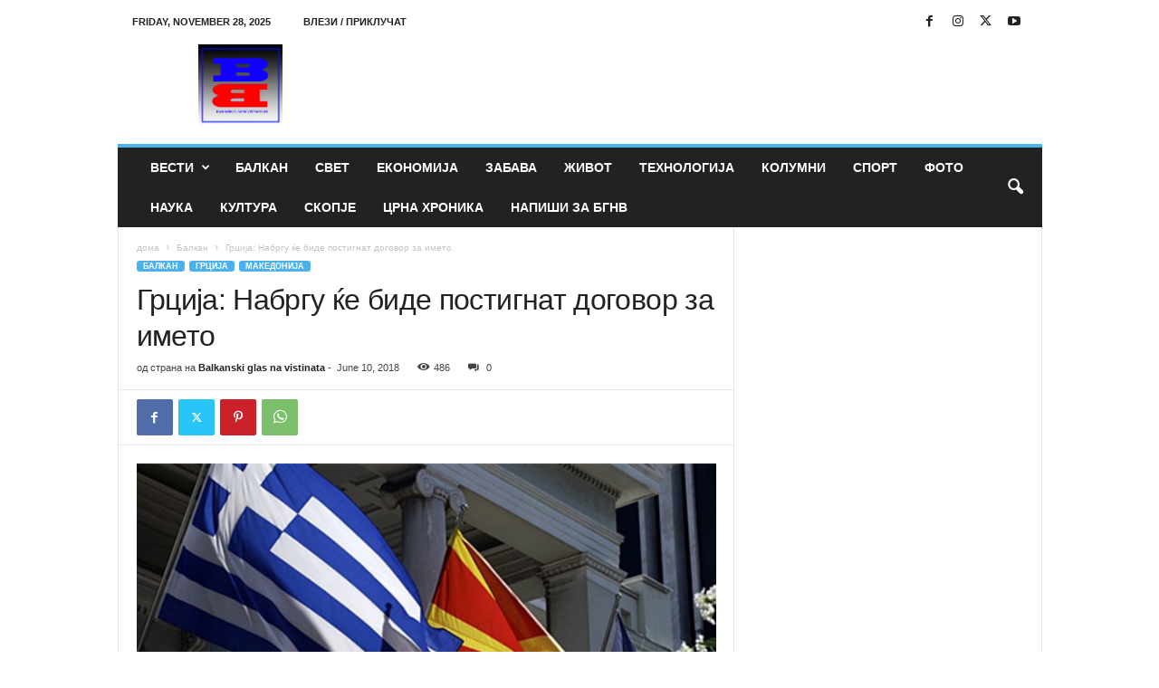

--- FILE ---
content_type: text/html; charset=UTF-8
request_url: https://balkanskiglasnavistinata.mk/2018/06/10/%D0%B3%D1%80%D1%86%D0%B8%D1%98%D0%B0-%D0%BD%D0%B0%D0%B1%D1%80%D0%B3%D1%83-%D1%9C%D0%B5-%D0%B1%D0%B8%D0%B4%D0%B5-%D0%BF%D0%BE%D1%81%D1%82%D0%B8%D0%B3%D0%BD%D0%B0%D1%82-%D0%B4%D0%BE%D0%B3%D0%BE%D0%B2/
body_size: 14478
content:
<!doctype html >
<!--[if IE 8]>    <html class="ie8" lang="en-US" prefix="og: http://ogp.me/ns# fb: http://ogp.me/ns/fb#"> <![endif]-->
<!--[if IE 9]>    <html class="ie9" lang="en-US" prefix="og: http://ogp.me/ns# fb: http://ogp.me/ns/fb#"> <![endif]-->
<!--[if gt IE 8]><!--> <html lang="en-US" prefix="og: http://ogp.me/ns# fb: http://ogp.me/ns/fb#"> <!--<![endif]-->
<head>
    <title>Грција: Набргу ќе биде постигнат договор за името | Balkanski glas na vistinata</title>
    <meta charset="UTF-8" />
    <meta name="viewport" content="width=device-width, initial-scale=1.0">
    <link rel="pingback" href="https://balkanskiglasnavistinata.mk/xmlrpc.php" />
    <meta name='robots' content='max-image-preview:large' />
<link rel="icon" type="image/png" href="https://balkanskiglasnavistinata.mk/wp-content/uploads/2018/04/favicon-16x16.png"><link rel='dns-prefetch' href='//s.w.org' />
<link rel="alternate" type="application/rss+xml" title="Balkanski glas na vistinata &raquo; Feed" href="https://balkanskiglasnavistinata.mk/feed/" />
<link rel="alternate" type="application/rss+xml" title="Balkanski glas na vistinata &raquo; Comments Feed" href="https://balkanskiglasnavistinata.mk/comments/feed/" />
<link rel="alternate" type="application/rss+xml" title="Balkanski glas na vistinata &raquo; Грција: Набргу ќе биде постигнат договор за името Comments Feed" href="https://balkanskiglasnavistinata.mk/2018/06/10/%d0%b3%d1%80%d1%86%d0%b8%d1%98%d0%b0-%d0%bd%d0%b0%d0%b1%d1%80%d0%b3%d1%83-%d1%9c%d0%b5-%d0%b1%d0%b8%d0%b4%d0%b5-%d0%bf%d0%be%d1%81%d1%82%d0%b8%d0%b3%d0%bd%d0%b0%d1%82-%d0%b4%d0%be%d0%b3%d0%be%d0%b2/feed/" />
		<script type="text/javascript">
			window._wpemojiSettings = {"baseUrl":"https:\/\/s.w.org\/images\/core\/emoji\/13.1.0\/72x72\/","ext":".png","svgUrl":"https:\/\/s.w.org\/images\/core\/emoji\/13.1.0\/svg\/","svgExt":".svg","source":{"concatemoji":"https:\/\/balkanskiglasnavistinata.mk\/wp-includes\/js\/wp-emoji-release.min.js?ver=5.8.12"}};
			!function(e,a,t){var n,r,o,i=a.createElement("canvas"),p=i.getContext&&i.getContext("2d");function s(e,t){var a=String.fromCharCode;p.clearRect(0,0,i.width,i.height),p.fillText(a.apply(this,e),0,0);e=i.toDataURL();return p.clearRect(0,0,i.width,i.height),p.fillText(a.apply(this,t),0,0),e===i.toDataURL()}function c(e){var t=a.createElement("script");t.src=e,t.defer=t.type="text/javascript",a.getElementsByTagName("head")[0].appendChild(t)}for(o=Array("flag","emoji"),t.supports={everything:!0,everythingExceptFlag:!0},r=0;r<o.length;r++)t.supports[o[r]]=function(e){if(!p||!p.fillText)return!1;switch(p.textBaseline="top",p.font="600 32px Arial",e){case"flag":return s([127987,65039,8205,9895,65039],[127987,65039,8203,9895,65039])?!1:!s([55356,56826,55356,56819],[55356,56826,8203,55356,56819])&&!s([55356,57332,56128,56423,56128,56418,56128,56421,56128,56430,56128,56423,56128,56447],[55356,57332,8203,56128,56423,8203,56128,56418,8203,56128,56421,8203,56128,56430,8203,56128,56423,8203,56128,56447]);case"emoji":return!s([10084,65039,8205,55357,56613],[10084,65039,8203,55357,56613])}return!1}(o[r]),t.supports.everything=t.supports.everything&&t.supports[o[r]],"flag"!==o[r]&&(t.supports.everythingExceptFlag=t.supports.everythingExceptFlag&&t.supports[o[r]]);t.supports.everythingExceptFlag=t.supports.everythingExceptFlag&&!t.supports.flag,t.DOMReady=!1,t.readyCallback=function(){t.DOMReady=!0},t.supports.everything||(n=function(){t.readyCallback()},a.addEventListener?(a.addEventListener("DOMContentLoaded",n,!1),e.addEventListener("load",n,!1)):(e.attachEvent("onload",n),a.attachEvent("onreadystatechange",function(){"complete"===a.readyState&&t.readyCallback()})),(n=t.source||{}).concatemoji?c(n.concatemoji):n.wpemoji&&n.twemoji&&(c(n.twemoji),c(n.wpemoji)))}(window,document,window._wpemojiSettings);
		</script>
		<style type="text/css">
img.wp-smiley,
img.emoji {
	display: inline !important;
	border: none !important;
	box-shadow: none !important;
	height: 1em !important;
	width: 1em !important;
	margin: 0 .07em !important;
	vertical-align: -0.1em !important;
	background: none !important;
	padding: 0 !important;
}
</style>
	<link rel='stylesheet' id='wp-block-library-css'  href='https://balkanskiglasnavistinata.mk/wp-includes/css/dist/block-library/style.min.css?ver=5.8.12' type='text/css' media='all' />
<link rel='stylesheet' id='td-theme-css'  href='https://balkanskiglasnavistinata.mk/wp-content/themes/Newsmag/style.css?ver=5.4.3.3' type='text/css' media='all' />
<style id='td-theme-inline-css' type='text/css'>
    
        /* custom css - generated by TagDiv Composer */
        @media (max-width: 767px) {
            .td-header-desktop-wrap {
                display: none;
            }
        }
        @media (min-width: 767px) {
            .td-header-mobile-wrap {
                display: none;
            }
        }
    
	
</style>
<link rel='stylesheet' id='td-legacy-framework-front-style-css'  href='https://balkanskiglasnavistinata.mk/wp-content/plugins/td-composer/legacy/Newsmag/assets/css/td_legacy_main.css?ver=e5fcc38395b0030bac3ad179898970d6xzx' type='text/css' media='all' />
<script type='text/javascript' src='https://balkanskiglasnavistinata.mk/wp-includes/js/jquery/jquery.min.js?ver=3.6.0' id='jquery-core-js'></script>
<script type='text/javascript' src='https://balkanskiglasnavistinata.mk/wp-includes/js/jquery/jquery-migrate.min.js?ver=3.3.2' id='jquery-migrate-js'></script>
<link rel="https://api.w.org/" href="https://balkanskiglasnavistinata.mk/wp-json/" /><link rel="alternate" type="application/json" href="https://balkanskiglasnavistinata.mk/wp-json/wp/v2/posts/2298" /><link rel="EditURI" type="application/rsd+xml" title="RSD" href="https://balkanskiglasnavistinata.mk/xmlrpc.php?rsd" />
<link rel="wlwmanifest" type="application/wlwmanifest+xml" href="https://balkanskiglasnavistinata.mk/wp-includes/wlwmanifest.xml" /> 
<meta name="generator" content="WordPress 5.8.12" />
<link rel="canonical" href="https://balkanskiglasnavistinata.mk/2018/06/10/%d0%b3%d1%80%d1%86%d0%b8%d1%98%d0%b0-%d0%bd%d0%b0%d0%b1%d1%80%d0%b3%d1%83-%d1%9c%d0%b5-%d0%b1%d0%b8%d0%b4%d0%b5-%d0%bf%d0%be%d1%81%d1%82%d0%b8%d0%b3%d0%bd%d0%b0%d1%82-%d0%b4%d0%be%d0%b3%d0%be%d0%b2/" />
<link rel='shortlink' href='https://balkanskiglasnavistinata.mk/?p=2298' />
<link rel="alternate" type="application/json+oembed" href="https://balkanskiglasnavistinata.mk/wp-json/oembed/1.0/embed?url=https%3A%2F%2Fbalkanskiglasnavistinata.mk%2F2018%2F06%2F10%2F%25d0%25b3%25d1%2580%25d1%2586%25d0%25b8%25d1%2598%25d0%25b0-%25d0%25bd%25d0%25b0%25d0%25b1%25d1%2580%25d0%25b3%25d1%2583-%25d1%259c%25d0%25b5-%25d0%25b1%25d0%25b8%25d0%25b4%25d0%25b5-%25d0%25bf%25d0%25be%25d1%2581%25d1%2582%25d0%25b8%25d0%25b3%25d0%25bd%25d0%25b0%25d1%2582-%25d0%25b4%25d0%25be%25d0%25b3%25d0%25be%25d0%25b2%2F" />
<link rel="alternate" type="text/xml+oembed" href="https://balkanskiglasnavistinata.mk/wp-json/oembed/1.0/embed?url=https%3A%2F%2Fbalkanskiglasnavistinata.mk%2F2018%2F06%2F10%2F%25d0%25b3%25d1%2580%25d1%2586%25d0%25b8%25d1%2598%25d0%25b0-%25d0%25bd%25d0%25b0%25d0%25b1%25d1%2580%25d0%25b3%25d1%2583-%25d1%259c%25d0%25b5-%25d0%25b1%25d0%25b8%25d0%25b4%25d0%25b5-%25d0%25bf%25d0%25be%25d1%2581%25d1%2582%25d0%25b8%25d0%25b3%25d0%25bd%25d0%25b0%25d1%2582-%25d0%25b4%25d0%25be%25d0%25b3%25d0%25be%25d0%25b2%2F&#038;format=xml" />

<!-- JS generated by theme -->

<script type="text/javascript" id="td-generated-header-js">
    
    

	    var tdBlocksArray = []; //here we store all the items for the current page

	    // td_block class - each ajax block uses a object of this class for requests
	    function tdBlock() {
		    this.id = '';
		    this.block_type = 1; //block type id (1-234 etc)
		    this.atts = '';
		    this.td_column_number = '';
		    this.td_current_page = 1; //
		    this.post_count = 0; //from wp
		    this.found_posts = 0; //from wp
		    this.max_num_pages = 0; //from wp
		    this.td_filter_value = ''; //current live filter value
		    this.is_ajax_running = false;
		    this.td_user_action = ''; // load more or infinite loader (used by the animation)
		    this.header_color = '';
		    this.ajax_pagination_infinite_stop = ''; //show load more at page x
	    }

        // td_js_generator - mini detector
        ( function () {
            var htmlTag = document.getElementsByTagName("html")[0];

	        if ( navigator.userAgent.indexOf("MSIE 10.0") > -1 ) {
                htmlTag.className += ' ie10';
            }

            if ( !!navigator.userAgent.match(/Trident.*rv\:11\./) ) {
                htmlTag.className += ' ie11';
            }

	        if ( navigator.userAgent.indexOf("Edge") > -1 ) {
                htmlTag.className += ' ieEdge';
            }

            if ( /(iPad|iPhone|iPod)/g.test(navigator.userAgent) ) {
                htmlTag.className += ' td-md-is-ios';
            }

            var user_agent = navigator.userAgent.toLowerCase();
            if ( user_agent.indexOf("android") > -1 ) {
                htmlTag.className += ' td-md-is-android';
            }

            if ( -1 !== navigator.userAgent.indexOf('Mac OS X')  ) {
                htmlTag.className += ' td-md-is-os-x';
            }

            if ( /chrom(e|ium)/.test(navigator.userAgent.toLowerCase()) ) {
               htmlTag.className += ' td-md-is-chrome';
            }

            if ( -1 !== navigator.userAgent.indexOf('Firefox') ) {
                htmlTag.className += ' td-md-is-firefox';
            }

            if ( -1 !== navigator.userAgent.indexOf('Safari') && -1 === navigator.userAgent.indexOf('Chrome') ) {
                htmlTag.className += ' td-md-is-safari';
            }

            if( -1 !== navigator.userAgent.indexOf('IEMobile') ){
                htmlTag.className += ' td-md-is-iemobile';
            }

        })();

        var tdLocalCache = {};

        ( function () {
            "use strict";

            tdLocalCache = {
                data: {},
                remove: function (resource_id) {
                    delete tdLocalCache.data[resource_id];
                },
                exist: function (resource_id) {
                    return tdLocalCache.data.hasOwnProperty(resource_id) && tdLocalCache.data[resource_id] !== null;
                },
                get: function (resource_id) {
                    return tdLocalCache.data[resource_id];
                },
                set: function (resource_id, cachedData) {
                    tdLocalCache.remove(resource_id);
                    tdLocalCache.data[resource_id] = cachedData;
                }
            };
        })();

    
    
var td_viewport_interval_list=[{"limitBottom":767,"sidebarWidth":251},{"limitBottom":1023,"sidebarWidth":339}];
var td_animation_stack_effect="type0";
var tds_animation_stack=true;
var td_animation_stack_specific_selectors=".entry-thumb, img, .td-lazy-img";
var td_animation_stack_general_selectors=".td-animation-stack img, .td-animation-stack .entry-thumb, .post img, .td-animation-stack .td-lazy-img";
var tdc_is_installed="yes";
var td_ajax_url="https:\/\/balkanskiglasnavistinata.mk\/wp-admin\/admin-ajax.php?td_theme_name=Newsmag&v=5.4.3.3";
var td_get_template_directory_uri="https:\/\/balkanskiglasnavistinata.mk\/wp-content\/plugins\/td-composer\/legacy\/common";
var tds_snap_menu="smart_snap_always";
var tds_logo_on_sticky="show";
var tds_header_style="";
var td_please_wait="\u0412\u0435 \u043c\u043e\u043b\u0438\u043c\u0435 \u043f\u043e\u0447\u0435\u043a\u0430\u0458\u0442\u0435 ...";
var td_email_user_pass_incorrect="\u043a\u043e\u0440\u0438\u0441\u043d\u0438\u043a \u0438\u043b\u0438 \u043b\u043e\u0437\u0438\u043d\u043a\u0430 \u043d\u0435\u0442\u043e\u0447\u043d\u0438!";
var td_email_user_incorrect="\u0435-\u043f\u043e\u0448\u0442\u0430 \u0438\u043b\u0438 \u043a\u043e\u0440\u0438\u0441\u043d\u0438\u0447\u043a\u043e \u0438\u043c\u0435 \u043d\u0435\u0442\u043e\u0447\u043d\u0438!";
var td_email_incorrect="E-mail \u043d\u0435\u0442\u043e\u0447\u043d\u0438!";
var td_user_incorrect="Username incorrect!";
var td_email_user_empty="Email or username empty!";
var td_pass_empty="Pass empty!";
var td_pass_pattern_incorrect="Invalid Pass Pattern!";
var td_retype_pass_incorrect="Retyped Pass incorrect!";
var tds_more_articles_on_post_enable="";
var tds_more_articles_on_post_time_to_wait="";
var tds_more_articles_on_post_pages_distance_from_top=0;
var tds_captcha="";
var tds_theme_color_site_wide="#4db2ec";
var tds_smart_sidebar="enabled";
var tdThemeName="Newsmag";
var tdThemeNameWl="Newsmag";
var td_magnific_popup_translation_tPrev="\u043f\u0440\u0435\u0442\u0445\u043e\u0434\u043d\u0430 (\u043b\u0435\u0432\u043e \u0441\u0442\u0440\u0435\u043b\u043a\u0430)";
var td_magnific_popup_translation_tNext="\u0441\u043b\u0435\u0434\u043d\u0430\u0442\u0430 (\u0434\u0435\u0441\u043d\u0430 \u0441\u0442\u0440\u0435\u043b\u043a\u0430)";
var td_magnific_popup_translation_tCounter="%curr% \u043d\u0430 %total%";
var td_magnific_popup_translation_ajax_tError="\u0441\u043e\u0434\u0440\u0436\u0438\u043d\u0430\u0442\u0430 \u043e\u0434 %url% \u043d\u0435 \u043c\u043e\u0436\u0435\u0448\u0435 \u0434\u0430 \u0441\u0435 \u0432\u0447\u0438\u0442\u0430.";
var td_magnific_popup_translation_image_tError="\u0441\u043b\u0438\u043a\u0430\u0442\u0430 #%curr% \u043d\u0435 \u043c\u043e\u0436\u0435\u0448\u0435 \u0434\u0430 \u0441\u0435 \u0432\u0447\u0438\u0442\u0430.";
var tdBlockNonce="010e6512ee";
var tdMobileMenu="enabled";
var tdMobileSearch="enabled";
var tdDateNamesI18n={"month_names":["January","February","March","April","May","June","July","August","September","October","November","December"],"month_names_short":["Jan","Feb","Mar","Apr","May","Jun","Jul","Aug","Sep","Oct","Nov","Dec"],"day_names":["Sunday","Monday","Tuesday","Wednesday","Thursday","Friday","Saturday"],"day_names_short":["Sun","Mon","Tue","Wed","Thu","Fri","Sat"]};
var td_deploy_mode="deploy";
var td_ad_background_click_link="";
var td_ad_background_click_target="";
</script>


<!-- Header style compiled by theme -->

<style>
/* custom css - generated by TagDiv Composer */
    
.td-pb-row [class*="td-pb-span"],
    .td-pb-border-top,
    .page-template-page-title-sidebar-php .td-page-content > .wpb_row:first-child,
    .td-post-sharing,
    .td-post-content,
    .td-post-next-prev,
    .author-box-wrap,
    .td-comments-title-wrap,
    .comment-list,
    .comment-respond,
    .td-post-template-5 header,
    .td-container,
    .wpb_content_element,
    .wpb_column,
    .wpb_row,
    .white-menu .td-header-container .td-header-main-menu,
    .td-post-template-1 .td-post-content,
    .td-post-template-4 .td-post-sharing-top,
    .td-header-style-6 .td-header-header .td-make-full,
    #disqus_thread,
    .page-template-page-pagebuilder-title-php .td-page-content > .wpb_row:first-child,
    .td-footer-container:before {
        border-color: #e6e6e6;
    }
    .td-top-border {
        border-color: #e6e6e6 !important;
    }
    .td-container-border:after,
    .td-next-prev-separator,
    .td-container .td-pb-row .wpb_column:before,
    .td-container-border:before,
    .td-main-content:before,
    .td-main-sidebar:before,
    .td-pb-row .td-pb-span4:nth-of-type(3):after,
    .td-pb-row .td-pb-span4:nth-last-of-type(3):after {
    	background-color: #e6e6e6;
    }
    @media (max-width: 767px) {
    	.white-menu .td-header-main-menu {
      		border-color: #e6e6e6;
      	}
    }



    
    .td-menu-background:before,
    .td-search-background:before {
        background: rgba(0,0,0,0.5);
        background: -moz-linear-gradient(top, rgba(0,0,0,0.5) 0%, rgba(0,0,0,0.6) 100%);
        background: -webkit-gradient(left top, left bottom, color-stop(0%, rgba(0,0,0,0.5)), color-stop(100%, rgba(0,0,0,0.6)));
        background: -webkit-linear-gradient(top, rgba(0,0,0,0.5) 0%, rgba(0,0,0,0.6) 100%);
        background: -o-linear-gradient(top, rgba(0,0,0,0.5) 0%, @mobileu_gradient_two_mob 100%);
        background: -ms-linear-gradient(top, rgba(0,0,0,0.5) 0%, rgba(0,0,0,0.6) 100%);
        background: linear-gradient(to bottom, rgba(0,0,0,0.5) 0%, rgba(0,0,0,0.6) 100%);
        filter: progid:DXImageTransform.Microsoft.gradient( startColorstr='rgba(0,0,0,0.5)', endColorstr='rgba(0,0,0,0.6)', GradientType=0 );
    }

    
    .td-menu-background:after,
    .td-search-background:after {
        background-image: url('https://balkanskiglasnavistinata.mk/wp-content/uploads/2018/03/p2.jpg');
    }

    
    .white-popup-block:before {
        background-image: url('https://balkanskiglasnavistinata.mk/wp-content/uploads/2018/03/p4.jpg');
    }

    
    .td-footer-container::before {
        background-size: cover;
    }

    
    .td-footer-container::before {
        opacity: 0.1;
    }
</style>




<script type="application/ld+json">
    {
        "@context": "https://schema.org",
        "@type": "BreadcrumbList",
        "itemListElement": [
            {
                "@type": "ListItem",
                "position": 1,
                "item": {
                    "@type": "WebSite",
                    "@id": "https://balkanskiglasnavistinata.mk/",
                    "name": "дома"
                }
            },
            {
                "@type": "ListItem",
                "position": 2,
                    "item": {
                    "@type": "WebPage",
                    "@id": "https://balkanskiglasnavistinata.mk/category/balkan/",
                    "name": "Балкан"
                }
            }
            ,{
                "@type": "ListItem",
                "position": 3,
                    "item": {
                    "@type": "WebPage",
                    "@id": "https://balkanskiglasnavistinata.mk/2018/06/10/%d0%b3%d1%80%d1%86%d0%b8%d1%98%d0%b0-%d0%bd%d0%b0%d0%b1%d1%80%d0%b3%d1%83-%d1%9c%d0%b5-%d0%b1%d0%b8%d0%b4%d0%b5-%d0%bf%d0%be%d1%81%d1%82%d0%b8%d0%b3%d0%bd%d0%b0%d1%82-%d0%b4%d0%be%d0%b3%d0%be%d0%b2/",
                    "name": "Грција: Набргу ќе биде постигнат договор за името"                                
                }
            }    
        ]
    }
</script>

<!-- START - Open Graph and Twitter Card Tags 3.3.7 -->
 <!-- Facebook Open Graph -->
  <meta property="og:locale" content="en_US"/>
  <meta property="og:site_name" content="Balkanski glas na vistinata"/>
  <meta property="og:title" content="Грција: Набргу ќе биде постигнат договор за името"/>
  <meta property="og:url" content="https://balkanskiglasnavistinata.mk/2018/06/10/%d0%b3%d1%80%d1%86%d0%b8%d1%98%d0%b0-%d0%bd%d0%b0%d0%b1%d1%80%d0%b3%d1%83-%d1%9c%d0%b5-%d0%b1%d0%b8%d0%b4%d0%b5-%d0%bf%d0%be%d1%81%d1%82%d0%b8%d0%b3%d0%bd%d0%b0%d1%82-%d0%b4%d0%be%d0%b3%d0%be%d0%b2/"/>
  <meta property="og:type" content="article"/>
  <meta property="og:description" content="Отворена е голема можност за решение на прашањето, а Независни Грци појасно да го видат интересот на земјатаи да не го спречат постигнувањето решение, вели министерот без ресор на Грција Алекос Флабурарис за весникот „Етнос“. Независни Грци се коалиционен партнер во грчката Влада.

„Ова прашање не"/>
  <meta property="og:image" content="https://balkanskiglasnavistinata.mk/wp-content/uploads/2018/06/133938903-150531.jpg"/>
  <meta property="og:image:url" content="https://balkanskiglasnavistinata.mk/wp-content/uploads/2018/06/133938903-150531.jpg"/>
  <meta property="og:image:secure_url" content="https://balkanskiglasnavistinata.mk/wp-content/uploads/2018/06/133938903-150531.jpg"/>
  <meta property="article:published_time" content="2018-06-10T12:28:10+00:00"/>
  <meta property="article:modified_time" content="2018-06-10T12:28:10+00:00" />
  <meta property="og:updated_time" content="2018-06-10T12:28:10+00:00" />
  <meta property="article:section" content="Балкан"/>
  <meta property="article:section" content="Грција"/>
  <meta property="article:section" content="Македонија"/>
 <!-- Google+ / Schema.org -->
 <!-- Twitter Cards -->
  <meta name="twitter:title" content="Грција: Набргу ќе биде постигнат договор за името"/>
  <meta name="twitter:url" content="https://balkanskiglasnavistinata.mk/2018/06/10/%d0%b3%d1%80%d1%86%d0%b8%d1%98%d0%b0-%d0%bd%d0%b0%d0%b1%d1%80%d0%b3%d1%83-%d1%9c%d0%b5-%d0%b1%d0%b8%d0%b4%d0%b5-%d0%bf%d0%be%d1%81%d1%82%d0%b8%d0%b3%d0%bd%d0%b0%d1%82-%d0%b4%d0%be%d0%b3%d0%be%d0%b2/"/>
  <meta name="twitter:description" content="Отворена е голема можност за решение на прашањето, а Независни Грци појасно да го видат интересот на земјатаи да не го спречат постигнувањето решение, вели министерот без ресор на Грција Алекос Флабурарис за весникот „Етнос“. Независни Грци се коалиционен партнер во грчката Влада.

„Ова прашање не"/>
  <meta name="twitter:image" content="https://balkanskiglasnavistinata.mk/wp-content/uploads/2018/06/133938903-150531.jpg"/>
  <meta name="twitter:card" content="summary_large_image"/>
 <!-- SEO -->
 <!-- Misc. tags -->
 <!-- is_singular -->
<!-- END - Open Graph and Twitter Card Tags 3.3.7 -->
	
	<style id="tdw-css-placeholder">/* custom css - generated by TagDiv Composer */
</style></head>

<body class="post-template-default single single-post postid-2298 single-format-standard ----- global-block-template-1 td-animation-stack-type0 td-full-layout" itemscope="itemscope" itemtype="https://schema.org/WebPage">

        <div class="td-scroll-up  td-hide-scroll-up-on-mob"  style="display:none;"><i class="td-icon-menu-up"></i></div>

    
    <div class="td-menu-background"></div>
<div id="td-mobile-nav">
    <div class="td-mobile-container">
        <!-- mobile menu top section -->
        <div class="td-menu-socials-wrap">
            <!-- socials -->
            <div class="td-menu-socials">
                
        <span class="td-social-icon-wrap">
            <a target="_blank" href="https://www.facebook.com/balkanskiglasnavistinata" title="Facebook">
                <i class="td-icon-font td-icon-facebook"></i>
                <span style="display: none">Facebook</span>
            </a>
        </span>
        <span class="td-social-icon-wrap">
            <a target="_blank" href="https://www.instagram.com/tagdiv/" title="Instagram">
                <i class="td-icon-font td-icon-instagram"></i>
                <span style="display: none">Instagram</span>
            </a>
        </span>
        <span class="td-social-icon-wrap">
            <a target="_blank" href="https://twitter.com/tagdivofficial" title="Twitter">
                <i class="td-icon-font td-icon-twitter"></i>
                <span style="display: none">Twitter</span>
            </a>
        </span>
        <span class="td-social-icon-wrap">
            <a target="_blank" href="https://www.youtube.com/channel/UC06y99QLNTPROhRtpEBWppg" title="Youtube">
                <i class="td-icon-font td-icon-youtube"></i>
                <span style="display: none">Youtube</span>
            </a>
        </span>            </div>
            <!-- close button -->
            <div class="td-mobile-close">
                <span><i class="td-icon-close-mobile"></i></span>
            </div>
        </div>

        <!-- login section -->
                    <div class="td-menu-login-section">
                
    <div class="td-guest-wrap">
        <div class="td-menu-login"><a id="login-link-mob">најави се</a></div>
    </div>
            </div>
        
        <!-- menu section -->
        <div class="td-mobile-content">
            <div class="menu-td-demo-header-menu-container"><ul id="menu-td-demo-header-menu" class="td-mobile-main-menu"><li id="menu-item-166" class="menu-item menu-item-type-taxonomy menu-item-object-category menu-item-has-children menu-item-first menu-item-166"><a href="https://balkanskiglasnavistinata.mk/category/vesti/">Вести<i class="td-icon-menu-right td-element-after"></i></a>
<ul class="sub-menu">
	<li id="menu-item-1024" class="menu-item menu-item-type-taxonomy menu-item-object-category menu-item-1024"><a href="https://balkanskiglasnavistinata.mk/category/crna-gora/">Црна Гора</a></li>
	<li id="menu-item-1019" class="menu-item menu-item-type-taxonomy menu-item-object-category menu-item-1019"><a href="https://balkanskiglasnavistinata.mk/category/romanija/">Романија</a></li>
	<li id="menu-item-1013" class="menu-item menu-item-type-taxonomy menu-item-object-category menu-item-1013"><a href="https://balkanskiglasnavistinata.mk/category/bih/">БиХ</a></li>
	<li id="menu-item-1023" class="menu-item menu-item-type-taxonomy menu-item-object-category menu-item-1023"><a href="https://balkanskiglasnavistinata.mk/category/hrvatska/">Хрватска</a></li>
	<li id="menu-item-1021" class="menu-item menu-item-type-taxonomy menu-item-object-category menu-item-1021"><a href="https://balkanskiglasnavistinata.mk/category/slovenia/">Словениа</a></li>
	<li id="menu-item-1022" class="menu-item menu-item-type-taxonomy menu-item-object-category menu-item-1022"><a href="https://balkanskiglasnavistinata.mk/category/turcija/">Турција</a></li>
	<li id="menu-item-1015" class="menu-item menu-item-type-taxonomy menu-item-object-category current-post-ancestor current-menu-parent current-post-parent menu-item-1015"><a href="https://balkanskiglasnavistinata.mk/category/grcija/">Грција</a></li>
	<li id="menu-item-170" class="menu-item menu-item-type-taxonomy menu-item-object-category current-post-ancestor current-menu-parent current-post-parent menu-item-170"><a href="https://balkanskiglasnavistinata.mk/category/macedonija/">Македонија</a></li>
	<li id="menu-item-173" class="menu-item menu-item-type-taxonomy menu-item-object-category menu-item-173"><a href="https://balkanskiglasnavistinata.mk/category/srbija/">Србија</a></li>
	<li id="menu-item-1012" class="menu-item menu-item-type-taxonomy menu-item-object-category menu-item-1012"><a href="https://balkanskiglasnavistinata.mk/category/albanija/">Албанија</a></li>
	<li id="menu-item-1011" class="menu-item menu-item-type-taxonomy menu-item-object-category menu-item-1011"><a href="https://balkanskiglasnavistinata.mk/category/bugarija/">Бугарија</a></li>
</ul>
</li>
<li id="menu-item-165" class="menu-item menu-item-type-taxonomy menu-item-object-category current-post-ancestor current-menu-parent current-post-parent menu-item-165"><a href="https://balkanskiglasnavistinata.mk/category/balkan/">Балкан</a></li>
<li id="menu-item-171" class="menu-item menu-item-type-taxonomy menu-item-object-category menu-item-171"><a href="https://balkanskiglasnavistinata.mk/category/svet/">Свет</a></li>
<li id="menu-item-1205" class="menu-item menu-item-type-taxonomy menu-item-object-category menu-item-1205"><a href="https://balkanskiglasnavistinata.mk/category/ekonomija/">Економија</a></li>
<li id="menu-item-168" class="menu-item menu-item-type-taxonomy menu-item-object-category menu-item-168"><a href="https://balkanskiglasnavistinata.mk/category/zabava/">Забава</a></li>
<li id="menu-item-167" class="menu-item menu-item-type-taxonomy menu-item-object-category menu-item-167"><a href="https://balkanskiglasnavistinata.mk/category/zivot/">Живот</a></li>
<li id="menu-item-1417" class="menu-item menu-item-type-taxonomy menu-item-object-category menu-item-1417"><a href="https://balkanskiglasnavistinata.mk/category/tehnologija/">Технологија</a></li>
<li id="menu-item-169" class="menu-item menu-item-type-taxonomy menu-item-object-category menu-item-169"><a href="https://balkanskiglasnavistinata.mk/category/kolumni/">Колумни</a></li>
<li id="menu-item-172" class="menu-item menu-item-type-taxonomy menu-item-object-category menu-item-172"><a href="https://balkanskiglasnavistinata.mk/category/sport/">Спорт</a></li>
<li id="menu-item-174" class="menu-item menu-item-type-taxonomy menu-item-object-category menu-item-174"><a href="https://balkanskiglasnavistinata.mk/category/foto/">Фото</a></li>
<li id="menu-item-1007" class="menu-item menu-item-type-taxonomy menu-item-object-category menu-item-1007"><a href="https://balkanskiglasnavistinata.mk/category/nauka/">Наука</a></li>
<li id="menu-item-1016" class="menu-item menu-item-type-taxonomy menu-item-object-category menu-item-1016"><a href="https://balkanskiglasnavistinata.mk/category/kultura/">Култура</a></li>
<li id="menu-item-1020" class="menu-item menu-item-type-taxonomy menu-item-object-category menu-item-1020"><a href="https://balkanskiglasnavistinata.mk/category/skopje/">Скопје</a></li>
<li id="menu-item-175" class="menu-item menu-item-type-taxonomy menu-item-object-category menu-item-175"><a href="https://balkanskiglasnavistinata.mk/category/crna-hronika/">Црна Хроника</a></li>
<li id="menu-item-1017" class="menu-item menu-item-type-taxonomy menu-item-object-category menu-item-1017"><a href="https://balkanskiglasnavistinata.mk/category/napisi-za-bgnv/">Напиши за БГНВ</a></li>
</ul></div>        </div>
    </div>

    <!-- register/login section -->
            <div id="login-form-mobile" class="td-register-section">
            
            <div id="td-login-mob" class="td-login-animation td-login-hide-mob">
            	<!-- close button -->
	            <div class="td-login-close">
	                <span class="td-back-button"><i class="td-icon-read-down"></i></span>
	                <div class="td-login-title">најави се</div>
	                <!-- close button -->
		            <div class="td-mobile-close">
		                <span><i class="td-icon-close-mobile"></i></span>
		            </div>
	            </div>
	            <form class="td-login-form-wrap" action="#" method="post">
	                <div class="td-login-panel-title"><span>добредојдени!</span>влезете во вашиот профил</div>
	                <div class="td_display_err"></div>
	                <div class="td-login-inputs"><input class="td-login-input" autocomplete="username" type="text" name="login_email" id="login_email-mob" value="" required><label for="login_email-mob">Вашето корисничко име</label></div>
	                <div class="td-login-inputs"><input class="td-login-input" autocomplete="current-password" type="password" name="login_pass" id="login_pass-mob" value="" required><label for="login_pass-mob">вашата лозинка</label></div>
	                <input type="button" name="login_button" id="login_button-mob" class="td-login-button" value="НАЈАВЕТЕ СЕ">
	                
					
	                <div class="td-login-info-text"><a href="#" id="forgot-pass-link-mob">Ја заборавивте лозинката?</a></div>
	                
	                
                </form>
            </div>

            

            <div id="td-forgot-pass-mob" class="td-login-animation td-login-hide-mob">
                <!-- close button -->
	            <div class="td-forgot-pass-close">
	                <a href="#" aria-label="Back" class="td-back-button"><i class="td-icon-read-down"></i></a>
	                <div class="td-login-title">обновување на лозинка</div>
	            </div>
	            <div class="td-login-form-wrap">
	                <div class="td-login-panel-title">враќање на лозинка</div>
	                <div class="td_display_err"></div>
	                <div class="td-login-inputs"><input class="td-login-input" type="text" name="forgot_email" id="forgot_email-mob" value="" required><label for="forgot_email-mob">вашата е-мејл</label></div>
	                <input type="button" name="forgot_button" id="forgot_button-mob" class="td-login-button" value="испратам моите помине">
                </div>
            </div>
        </div>
    </div>    <div class="td-search-background"></div>
<div class="td-search-wrap-mob">
	<div class="td-drop-down-search">
		<form method="get" class="td-search-form" action="https://balkanskiglasnavistinata.mk/">
			<!-- close button -->
			<div class="td-search-close">
				<span><i class="td-icon-close-mobile"></i></span>
			</div>
			<div role="search" class="td-search-input">
				<span>Барај</span>
				<input id="td-header-search-mob" type="text" value="" name="s" autocomplete="off" />
			</div>
		</form>
		<div id="td-aj-search-mob"></div>
	</div>
</div>

    <div id="td-outer-wrap">
    
        <div class="td-outer-container">
        
            <!--
Header style 1
-->

<div class="td-header-container td-header-wrap td-header-style-1">
    <div class="td-header-row td-header-top-menu">
        
    <div class="td-top-bar-container top-bar-style-1">
        <div class="td-header-sp-top-menu">

            <div class="td_data_time">
            <div >

                Friday, November 28, 2025
            </div>
        </div>
    <ul class="top-header-menu td_ul_login"><li class="menu-item"><a class="td-login-modal-js menu-item" href="#login-form" data-effect="mpf-td-login-effect">Влези / приклучат</a></li></ul></div>            <div class="td-header-sp-top-widget">
        
        <span class="td-social-icon-wrap">
            <a target="_blank" href="https://www.facebook.com/balkanskiglasnavistinata" title="Facebook">
                <i class="td-icon-font td-icon-facebook"></i>
                <span style="display: none">Facebook</span>
            </a>
        </span>
        <span class="td-social-icon-wrap">
            <a target="_blank" href="https://www.instagram.com/tagdiv/" title="Instagram">
                <i class="td-icon-font td-icon-instagram"></i>
                <span style="display: none">Instagram</span>
            </a>
        </span>
        <span class="td-social-icon-wrap">
            <a target="_blank" href="https://twitter.com/tagdivofficial" title="Twitter">
                <i class="td-icon-font td-icon-twitter"></i>
                <span style="display: none">Twitter</span>
            </a>
        </span>
        <span class="td-social-icon-wrap">
            <a target="_blank" href="https://www.youtube.com/channel/UC06y99QLNTPROhRtpEBWppg" title="Youtube">
                <i class="td-icon-font td-icon-youtube"></i>
                <span style="display: none">Youtube</span>
            </a>
        </span>    </div>
        </div>

<!-- LOGIN MODAL -->

                <div  id="login-form" class="white-popup-block mfp-hide mfp-with-anim td-login-modal-wrap">
                    <div class="td-login-wrap">
                        <a href="#" aria-label="Back" class="td-back-button"><i class="td-icon-modal-back"></i></a>
                        <div id="td-login-div" class="td-login-form-div td-display-block">
                            <div class="td-login-panel-title">најави се</div>
                            <div class="td-login-panel-descr">Добредојдовте! влезете во вашиот профил</div>
                            <div class="td_display_err"></div>
                            <form id="loginForm" action="#" method="post">
                                <div class="td-login-inputs"><input class="td-login-input" autocomplete="username" type="text" name="login_email" id="login_email" value="" required><label for="login_email">Вашето корисничко име</label></div>
                                <div class="td-login-inputs"><input class="td-login-input" autocomplete="current-password" type="password" name="login_pass" id="login_pass" value="" required><label for="login_pass">вашата лозинка</label></div>
                                <input type="button" name="login_button" id="login_button" class="wpb_button btn td-login-button" value="Login">
                                
                            </form>
                            
                            

                            <div class="td-login-info-text"><a href="#" id="forgot-pass-link">Forgot your password? Get help</a></div>
                            
                            
                        </div>

                        

                         <div id="td-forgot-pass-div" class="td-login-form-div td-display-none">
                            <div class="td-login-panel-title">обновување на лозинка</div>
                            <div class="td-login-panel-descr">враќање на лозинка</div>
                            <div class="td_display_err"></div>
                            <form id="forgotpassForm" action="#" method="post">
                                <div class="td-login-inputs"><input class="td-login-input" type="text" name="forgot_email" id="forgot_email" value="" required><label for="forgot_email">вашата е-мејл</label></div>
                                <input type="button" name="forgot_button" id="forgot_button" class="wpb_button btn td-login-button" value="Send My Password">
                            </form>
                            <div class="td-login-info-text">А лозинка ќе ви биде испратено до вас.</div>
                        </div>
                    </div>
                </div>
                    </div>

    <div class="td-header-row td-header-header">
        <div class="td-header-sp-logo">
                    <a class="td-main-logo" href="https://balkanskiglasnavistinata.mk/">
            <img class="td-retina-data" data-retina="https://balkanskiglasnavistinata.mk/wp-content/uploads/2018/03/Balkanski-Glas-Na-Vistinata.png" src="https://balkanskiglasnavistinata.mk/wp-content/uploads/2018/03/Balkanski-Glas-Na-Vistinata.png" alt=""  width="410" height="394"/>
            <span class="td-visual-hidden">Balkanski glas na vistinata</span>
        </a>
            </div>
        <div class="td-header-sp-rec">
            
<div class="td-header-ad-wrap  td-ad">
    

</div>        </div>
    </div>

    <div class="td-header-menu-wrap">
        <div class="td-header-row td-header-border td-header-main-menu">
            <div id="td-header-menu" role="navigation">
        <div id="td-top-mobile-toggle"><span><i class="td-icon-font td-icon-mobile"></i></span></div>
        <div class="td-main-menu-logo td-logo-in-header">
        	<a class="td-mobile-logo td-sticky-mobile" href="https://balkanskiglasnavistinata.mk/">
		<img class="td-retina-data" data-retina="https://balkanskiglasnavistinata.mk/wp-content/uploads/2018/03/Balkanski-Glas-Na-Vistinata.png" src="https://balkanskiglasnavistinata.mk/wp-content/uploads/2018/03/Balkanski-Glas-Na-Vistinata.png" alt=""  width="410" height="394"/>
	</a>
		<a class="td-header-logo td-sticky-mobile" href="https://balkanskiglasnavistinata.mk/">
		<img class="td-retina-data" data-retina="https://balkanskiglasnavistinata.mk/wp-content/uploads/2018/03/Balkanski-Glas-Na-Vistinata.png" src="https://balkanskiglasnavistinata.mk/wp-content/uploads/2018/03/Balkanski-Glas-Na-Vistinata.png" alt=""  width="410" height="394"/>
	</a>
	    </div>
    <div class="menu-td-demo-header-menu-container"><ul id="menu-td-demo-header-menu-1" class="sf-menu"><li class="menu-item menu-item-type-taxonomy menu-item-object-category menu-item-has-children menu-item-first td-menu-item td-normal-menu menu-item-166"><a href="https://balkanskiglasnavistinata.mk/category/vesti/">Вести</a>
<ul class="sub-menu">
	<li class="menu-item menu-item-type-taxonomy menu-item-object-category td-menu-item td-normal-menu menu-item-1024"><a href="https://balkanskiglasnavistinata.mk/category/crna-gora/">Црна Гора</a></li>
	<li class="menu-item menu-item-type-taxonomy menu-item-object-category td-menu-item td-normal-menu menu-item-1019"><a href="https://balkanskiglasnavistinata.mk/category/romanija/">Романија</a></li>
	<li class="menu-item menu-item-type-taxonomy menu-item-object-category td-menu-item td-normal-menu menu-item-1013"><a href="https://balkanskiglasnavistinata.mk/category/bih/">БиХ</a></li>
	<li class="menu-item menu-item-type-taxonomy menu-item-object-category td-menu-item td-normal-menu menu-item-1023"><a href="https://balkanskiglasnavistinata.mk/category/hrvatska/">Хрватска</a></li>
	<li class="menu-item menu-item-type-taxonomy menu-item-object-category td-menu-item td-normal-menu menu-item-1021"><a href="https://balkanskiglasnavistinata.mk/category/slovenia/">Словениа</a></li>
	<li class="menu-item menu-item-type-taxonomy menu-item-object-category td-menu-item td-normal-menu menu-item-1022"><a href="https://balkanskiglasnavistinata.mk/category/turcija/">Турција</a></li>
	<li class="menu-item menu-item-type-taxonomy menu-item-object-category current-post-ancestor current-menu-parent current-post-parent td-menu-item td-normal-menu menu-item-1015"><a href="https://balkanskiglasnavistinata.mk/category/grcija/">Грција</a></li>
	<li class="menu-item menu-item-type-taxonomy menu-item-object-category current-post-ancestor current-menu-parent current-post-parent td-menu-item td-normal-menu menu-item-170"><a href="https://balkanskiglasnavistinata.mk/category/macedonija/">Македонија</a></li>
	<li class="menu-item menu-item-type-taxonomy menu-item-object-category td-menu-item td-normal-menu menu-item-173"><a href="https://balkanskiglasnavistinata.mk/category/srbija/">Србија</a></li>
	<li class="menu-item menu-item-type-taxonomy menu-item-object-category td-menu-item td-normal-menu menu-item-1012"><a href="https://balkanskiglasnavistinata.mk/category/albanija/">Албанија</a></li>
	<li class="menu-item menu-item-type-taxonomy menu-item-object-category td-menu-item td-normal-menu menu-item-1011"><a href="https://balkanskiglasnavistinata.mk/category/bugarija/">Бугарија</a></li>
</ul>
</li>
<li class="menu-item menu-item-type-taxonomy menu-item-object-category current-post-ancestor current-menu-parent current-post-parent td-menu-item td-normal-menu menu-item-165"><a href="https://balkanskiglasnavistinata.mk/category/balkan/">Балкан</a></li>
<li class="menu-item menu-item-type-taxonomy menu-item-object-category td-menu-item td-normal-menu menu-item-171"><a href="https://balkanskiglasnavistinata.mk/category/svet/">Свет</a></li>
<li class="menu-item menu-item-type-taxonomy menu-item-object-category td-menu-item td-normal-menu menu-item-1205"><a href="https://balkanskiglasnavistinata.mk/category/ekonomija/">Економија</a></li>
<li class="menu-item menu-item-type-taxonomy menu-item-object-category td-menu-item td-normal-menu menu-item-168"><a href="https://balkanskiglasnavistinata.mk/category/zabava/">Забава</a></li>
<li class="menu-item menu-item-type-taxonomy menu-item-object-category td-menu-item td-normal-menu menu-item-167"><a href="https://balkanskiglasnavistinata.mk/category/zivot/">Живот</a></li>
<li class="menu-item menu-item-type-taxonomy menu-item-object-category td-menu-item td-normal-menu menu-item-1417"><a href="https://balkanskiglasnavistinata.mk/category/tehnologija/">Технологија</a></li>
<li class="menu-item menu-item-type-taxonomy menu-item-object-category td-menu-item td-normal-menu menu-item-169"><a href="https://balkanskiglasnavistinata.mk/category/kolumni/">Колумни</a></li>
<li class="menu-item menu-item-type-taxonomy menu-item-object-category td-menu-item td-normal-menu menu-item-172"><a href="https://balkanskiglasnavistinata.mk/category/sport/">Спорт</a></li>
<li class="menu-item menu-item-type-taxonomy menu-item-object-category td-menu-item td-normal-menu menu-item-174"><a href="https://balkanskiglasnavistinata.mk/category/foto/">Фото</a></li>
<li class="menu-item menu-item-type-taxonomy menu-item-object-category td-menu-item td-normal-menu menu-item-1007"><a href="https://balkanskiglasnavistinata.mk/category/nauka/">Наука</a></li>
<li class="menu-item menu-item-type-taxonomy menu-item-object-category td-menu-item td-normal-menu menu-item-1016"><a href="https://balkanskiglasnavistinata.mk/category/kultura/">Култура</a></li>
<li class="menu-item menu-item-type-taxonomy menu-item-object-category td-menu-item td-normal-menu menu-item-1020"><a href="https://balkanskiglasnavistinata.mk/category/skopje/">Скопје</a></li>
<li class="menu-item menu-item-type-taxonomy menu-item-object-category td-menu-item td-normal-menu menu-item-175"><a href="https://balkanskiglasnavistinata.mk/category/crna-hronika/">Црна Хроника</a></li>
<li class="menu-item menu-item-type-taxonomy menu-item-object-category td-menu-item td-normal-menu menu-item-1017"><a href="https://balkanskiglasnavistinata.mk/category/napisi-za-bgnv/">Напиши за БГНВ</a></li>
</ul></div></div>

<div class="td-search-wrapper">
    <div id="td-top-search">
        <!-- Search -->
        <div class="header-search-wrap">
            <div class="dropdown header-search">
                <a id="td-header-search-button" href="#" role="button" aria-label="search icon" class="dropdown-toggle " data-toggle="dropdown"><i class="td-icon-search"></i></a>
                                <span id="td-header-search-button-mob" class="dropdown-toggle " data-toggle="dropdown"><i class="td-icon-search"></i></span>
                            </div>
        </div>
    </div>
</div>

<div class="header-search-wrap">
	<div class="dropdown header-search">
		<div class="td-drop-down-search">
			<form method="get" class="td-search-form" action="https://balkanskiglasnavistinata.mk/">
				<div role="search" class="td-head-form-search-wrap">
					<input class="needsclick" id="td-header-search" type="text" value="" name="s" autocomplete="off" /><input class="wpb_button wpb_btn-inverse btn" type="submit" id="td-header-search-top" value="Барај" />
				</div>
			</form>
			<div id="td-aj-search"></div>
		</div>
	</div>
</div>        </div>
    </div>
</div>
    <div class="td-container td-post-template-default">
        <div class="td-container-border">
            <div class="td-pb-row">
                                        <div class="td-pb-span8 td-main-content" role="main">
                            <div class="td-ss-main-content">
                                

    <article id="post-2298" class="post-2298 post type-post status-publish format-standard has-post-thumbnail hentry category-balkan category-grcija category-macedonija" itemscope itemtype="https://schema.org/Article"47>
        <div class="td-post-header td-pb-padding-side">
            <div class="entry-crumbs"><span><a title="" class="entry-crumb" href="https://balkanskiglasnavistinata.mk/">дома</a></span> <i class="td-icon-right td-bread-sep"></i> <span><a title="види ги сите мислења во Балкан" class="entry-crumb" href="https://balkanskiglasnavistinata.mk/category/balkan/">Балкан</a></span> <i class="td-icon-right td-bread-sep td-bred-no-url-last"></i> <span class="td-bred-no-url-last">Грција: Набргу ќе биде постигнат договор за името</span></div>
            <!-- category --><ul class="td-category"><li class="entry-category"><a  href="https://balkanskiglasnavistinata.mk/category/balkan/">Балкан</a></li><li class="entry-category"><a  href="https://balkanskiglasnavistinata.mk/category/grcija/">Грција</a></li><li class="entry-category"><a  href="https://balkanskiglasnavistinata.mk/category/macedonija/">Македонија</a></li></ul>
            <header>
                <h1 class="entry-title">Грција: Набргу ќе биде постигнат договор за името</h1>

                

                <div class="meta-info">

                    <!-- author --><div class="td-post-author-name"><div class="td-author-by">од страна на</div> <a href="https://balkanskiglasnavistinata.mk/author/balkan/">Balkanski glas na vistinata</a><div class="td-author-line"> - </div> </div>                    <!-- date --><span class="td-post-date"><time class="entry-date updated td-module-date" datetime="2018-06-10T12:28:10+00:00" >June 10, 2018</time></span>                    <!-- modified date -->                    <!-- views --><div class="td-post-views"><i class="td-icon-views"></i><span class="td-nr-views-2298">486</span></div>                    <!-- comments --><div class="td-post-comments"><a href="https://balkanskiglasnavistinata.mk/2018/06/10/%d0%b3%d1%80%d1%86%d0%b8%d1%98%d0%b0-%d0%bd%d0%b0%d0%b1%d1%80%d0%b3%d1%83-%d1%9c%d0%b5-%d0%b1%d0%b8%d0%b4%d0%b5-%d0%bf%d0%be%d1%81%d1%82%d0%b8%d0%b3%d0%bd%d0%b0%d1%82-%d0%b4%d0%be%d0%b3%d0%be%d0%b2/#respond"><i class="td-icon-comments"></i>0</a></div>                </div>
            </header>
        </div>

        <div class="td-post-sharing-top td-pb-padding-side"><div id="td_social_sharing_article_top" class="td-post-sharing td-ps-bg td-ps-notext td-post-sharing-style1 "><div class="td-post-sharing-visible"><a class="td-social-sharing-button td-social-sharing-button-js td-social-network td-social-facebook" href="https://www.facebook.com/sharer.php?u=https%3A%2F%2Fbalkanskiglasnavistinata.mk%2F2018%2F06%2F10%2F%25d0%25b3%25d1%2580%25d1%2586%25d0%25b8%25d1%2598%25d0%25b0-%25d0%25bd%25d0%25b0%25d0%25b1%25d1%2580%25d0%25b3%25d1%2583-%25d1%259c%25d0%25b5-%25d0%25b1%25d0%25b8%25d0%25b4%25d0%25b5-%25d0%25bf%25d0%25be%25d1%2581%25d1%2582%25d0%25b8%25d0%25b3%25d0%25bd%25d0%25b0%25d1%2582-%25d0%25b4%25d0%25be%25d0%25b3%25d0%25be%25d0%25b2%2F" title="Facebook" ><div class="td-social-but-icon"><i class="td-icon-facebook"></i></div><div class="td-social-but-text">Facebook</div></a><a class="td-social-sharing-button td-social-sharing-button-js td-social-network td-social-twitter" href="https://twitter.com/intent/tweet?text=%D0%93%D1%80%D1%86%D0%B8%D1%98%D0%B0%3A+%D0%9D%D0%B0%D0%B1%D1%80%D0%B3%D1%83+%D1%9C%D0%B5+%D0%B1%D0%B8%D0%B4%D0%B5+%D0%BF%D0%BE%D1%81%D1%82%D0%B8%D0%B3%D0%BD%D0%B0%D1%82+%D0%B4%D0%BE%D0%B3%D0%BE%D0%B2%D0%BE%D1%80+%D0%B7%D0%B0+%D0%B8%D0%BC%D0%B5%D1%82%D0%BE&url=https%3A%2F%2Fbalkanskiglasnavistinata.mk%2F2018%2F06%2F10%2F%25d0%25b3%25d1%2580%25d1%2586%25d0%25b8%25d1%2598%25d0%25b0-%25d0%25bd%25d0%25b0%25d0%25b1%25d1%2580%25d0%25b3%25d1%2583-%25d1%259c%25d0%25b5-%25d0%25b1%25d0%25b8%25d0%25b4%25d0%25b5-%25d0%25bf%25d0%25be%25d1%2581%25d1%2582%25d0%25b8%25d0%25b3%25d0%25bd%25d0%25b0%25d1%2582-%25d0%25b4%25d0%25be%25d0%25b3%25d0%25be%25d0%25b2%2F&via=Balkanski+glas+na+vistinata" title="Twitter" ><div class="td-social-but-icon"><i class="td-icon-twitter"></i></div><div class="td-social-but-text">Twitter</div></a><a class="td-social-sharing-button td-social-sharing-button-js td-social-network td-social-pinterest" href="https://pinterest.com/pin/create/button/?url=https://balkanskiglasnavistinata.mk/2018/06/10/%d0%b3%d1%80%d1%86%d0%b8%d1%98%d0%b0-%d0%bd%d0%b0%d0%b1%d1%80%d0%b3%d1%83-%d1%9c%d0%b5-%d0%b1%d0%b8%d0%b4%d0%b5-%d0%bf%d0%be%d1%81%d1%82%d0%b8%d0%b3%d0%bd%d0%b0%d1%82-%d0%b4%d0%be%d0%b3%d0%be%d0%b2/&amp;media=https://balkanskiglasnavistinata.mk/wp-content/uploads/2018/06/133938903-150531.jpg&description=%D0%93%D1%80%D1%86%D0%B8%D1%98%D0%B0%3A+%D0%9D%D0%B0%D0%B1%D1%80%D0%B3%D1%83+%D1%9C%D0%B5+%D0%B1%D0%B8%D0%B4%D0%B5+%D0%BF%D0%BE%D1%81%D1%82%D0%B8%D0%B3%D0%BD%D0%B0%D1%82+%D0%B4%D0%BE%D0%B3%D0%BE%D0%B2%D0%BE%D1%80+%D0%B7%D0%B0+%D0%B8%D0%BC%D0%B5%D1%82%D0%BE" title="Pinterest" ><div class="td-social-but-icon"><i class="td-icon-pinterest"></i></div><div class="td-social-but-text">Pinterest</div></a><a class="td-social-sharing-button td-social-sharing-button-js td-social-network td-social-whatsapp" href="https://api.whatsapp.com/send?text=%D0%93%D1%80%D1%86%D0%B8%D1%98%D0%B0%3A+%D0%9D%D0%B0%D0%B1%D1%80%D0%B3%D1%83+%D1%9C%D0%B5+%D0%B1%D0%B8%D0%B4%D0%B5+%D0%BF%D0%BE%D1%81%D1%82%D0%B8%D0%B3%D0%BD%D0%B0%D1%82+%D0%B4%D0%BE%D0%B3%D0%BE%D0%B2%D0%BE%D1%80+%D0%B7%D0%B0+%D0%B8%D0%BC%D0%B5%D1%82%D0%BE %0A%0A https://balkanskiglasnavistinata.mk/2018/06/10/%d0%b3%d1%80%d1%86%d0%b8%d1%98%d0%b0-%d0%bd%d0%b0%d0%b1%d1%80%d0%b3%d1%83-%d1%9c%d0%b5-%d0%b1%d0%b8%d0%b4%d0%b5-%d0%bf%d0%be%d1%81%d1%82%d0%b8%d0%b3%d0%bd%d0%b0%d1%82-%d0%b4%d0%be%d0%b3%d0%be%d0%b2/" title="WhatsApp" ><div class="td-social-but-icon"><i class="td-icon-whatsapp"></i></div><div class="td-social-but-text">WhatsApp</div></a></div><div class="td-social-sharing-hidden"><ul class="td-pulldown-filter-list"></ul><a class="td-social-sharing-button td-social-handler td-social-expand-tabs" href="#" data-block-uid="td_social_sharing_article_top" title="More">
                                    <div class="td-social-but-icon"><i class="td-icon-plus td-social-expand-tabs-icon"></i></div>
                                </a></div></div></div>
        <div class="td-post-content td-pb-padding-side">

        <!-- image -->
        <!-- content --><p><img loading="lazy" src="https://balkanskiglasnavistinata.mk/wp-content/uploads/2018/06/133938903-150531.jpg" alt="" width="700" height="389" class="alignnone size-full wp-image-2299" srcset="https://balkanskiglasnavistinata.mk/wp-content/uploads/2018/06/133938903-150531.jpg 700w, https://balkanskiglasnavistinata.mk/wp-content/uploads/2018/06/133938903-150531-300x167.jpg 300w, https://balkanskiglasnavistinata.mk/wp-content/uploads/2018/06/133938903-150531-640x356.jpg 640w, https://balkanskiglasnavistinata.mk/wp-content/uploads/2018/06/133938903-150531-681x378.jpg 681w" sizes="(max-width: 700px) 100vw, 700px" /></p>
<p>Отворена е голема можност за решение на прашањето, а Независни Грци појасно да го видат интересот на земјатаи да не го спречат постигнувањето решение, вели министерот без ресор на Грција Алекос Флабурарис за весникот „Етнос“. Независни Грци се коалиционен партнер во грчката Влада.</p>
<p>„Ова прашање не постоеше во почетната агенда на владата, ниту беше дел од договорот за соработка. Но, ставовите на нашите партии беа познати. Сепак, се појави прашањето и сметаме дека ова е голема можност да се реши. Затоа, лично ги повикувам Независни Грци да не ја спречат можноста што се отвора за нашата земја да обезбеди мирно решение кое ги штити нашите национални интереси. Нека го видат појасно интересот на земјата“, вели Флабурарис.</p>
<p>Грчкиот министер без ресор изразува убеденост дека набргу ќе постои договор меѓу Македонија и Грција, а вели дека актуелната грчка влада често носела и носи тешки одлуки, но тие биле за доброто на земјата, пренесува МИА од Атина.</p>
<p>„Договорот набргу ќе се постигне со сложено име за внатрешна и надворешна употреба (erga omnes), со отстранување на иредентистичките претензии и промена на Уставот на соседната земја, објаснува Флабурарис за „Етнос“ и додава дека „мудрите и демократски граѓани во Грција поддржуваат решение“, вели Флабурарис.</p>
        </div>


        <footer>
            <!-- post pagination -->            <!-- review -->
            <div class="td-post-source-tags td-pb-padding-side">
                <!-- source via -->                <!-- tags -->            </div>

            <div class="td-post-sharing-bottom td-pb-padding-side"><div class="td-post-sharing-classic"><iframe title="bottomFacebookLike" frameBorder="0" src="https://www.facebook.com/plugins/like.php?href=https://balkanskiglasnavistinata.mk/2018/06/10/%d0%b3%d1%80%d1%86%d0%b8%d1%98%d0%b0-%d0%bd%d0%b0%d0%b1%d1%80%d0%b3%d1%83-%d1%9c%d0%b5-%d0%b1%d0%b8%d0%b4%d0%b5-%d0%bf%d0%be%d1%81%d1%82%d0%b8%d0%b3%d0%bd%d0%b0%d1%82-%d0%b4%d0%be%d0%b3%d0%be%d0%b2/&amp;layout=button_count&amp;show_faces=false&amp;width=105&amp;action=like&amp;colorscheme=light&amp;height=21" style="border:none; overflow:hidden; width:105px; height:21px; background-color:transparent;"></iframe></div><div id="td_social_sharing_article_bottom" class="td-post-sharing td-ps-bg td-ps-notext td-post-sharing-style1 "><div class="td-post-sharing-visible"><a class="td-social-sharing-button td-social-sharing-button-js td-social-network td-social-facebook" href="https://www.facebook.com/sharer.php?u=https%3A%2F%2Fbalkanskiglasnavistinata.mk%2F2018%2F06%2F10%2F%25d0%25b3%25d1%2580%25d1%2586%25d0%25b8%25d1%2598%25d0%25b0-%25d0%25bd%25d0%25b0%25d0%25b1%25d1%2580%25d0%25b3%25d1%2583-%25d1%259c%25d0%25b5-%25d0%25b1%25d0%25b8%25d0%25b4%25d0%25b5-%25d0%25bf%25d0%25be%25d1%2581%25d1%2582%25d0%25b8%25d0%25b3%25d0%25bd%25d0%25b0%25d1%2582-%25d0%25b4%25d0%25be%25d0%25b3%25d0%25be%25d0%25b2%2F" title="Facebook" ><div class="td-social-but-icon"><i class="td-icon-facebook"></i></div><div class="td-social-but-text">Facebook</div></a><a class="td-social-sharing-button td-social-sharing-button-js td-social-network td-social-twitter" href="https://twitter.com/intent/tweet?text=%D0%93%D1%80%D1%86%D0%B8%D1%98%D0%B0%3A+%D0%9D%D0%B0%D0%B1%D1%80%D0%B3%D1%83+%D1%9C%D0%B5+%D0%B1%D0%B8%D0%B4%D0%B5+%D0%BF%D0%BE%D1%81%D1%82%D0%B8%D0%B3%D0%BD%D0%B0%D1%82+%D0%B4%D0%BE%D0%B3%D0%BE%D0%B2%D0%BE%D1%80+%D0%B7%D0%B0+%D0%B8%D0%BC%D0%B5%D1%82%D0%BE&url=https%3A%2F%2Fbalkanskiglasnavistinata.mk%2F2018%2F06%2F10%2F%25d0%25b3%25d1%2580%25d1%2586%25d0%25b8%25d1%2598%25d0%25b0-%25d0%25bd%25d0%25b0%25d0%25b1%25d1%2580%25d0%25b3%25d1%2583-%25d1%259c%25d0%25b5-%25d0%25b1%25d0%25b8%25d0%25b4%25d0%25b5-%25d0%25bf%25d0%25be%25d1%2581%25d1%2582%25d0%25b8%25d0%25b3%25d0%25bd%25d0%25b0%25d1%2582-%25d0%25b4%25d0%25be%25d0%25b3%25d0%25be%25d0%25b2%2F&via=Balkanski+glas+na+vistinata" title="Twitter" ><div class="td-social-but-icon"><i class="td-icon-twitter"></i></div><div class="td-social-but-text">Twitter</div></a><a class="td-social-sharing-button td-social-sharing-button-js td-social-network td-social-pinterest" href="https://pinterest.com/pin/create/button/?url=https://balkanskiglasnavistinata.mk/2018/06/10/%d0%b3%d1%80%d1%86%d0%b8%d1%98%d0%b0-%d0%bd%d0%b0%d0%b1%d1%80%d0%b3%d1%83-%d1%9c%d0%b5-%d0%b1%d0%b8%d0%b4%d0%b5-%d0%bf%d0%be%d1%81%d1%82%d0%b8%d0%b3%d0%bd%d0%b0%d1%82-%d0%b4%d0%be%d0%b3%d0%be%d0%b2/&amp;media=https://balkanskiglasnavistinata.mk/wp-content/uploads/2018/06/133938903-150531.jpg&description=%D0%93%D1%80%D1%86%D0%B8%D1%98%D0%B0%3A+%D0%9D%D0%B0%D0%B1%D1%80%D0%B3%D1%83+%D1%9C%D0%B5+%D0%B1%D0%B8%D0%B4%D0%B5+%D0%BF%D0%BE%D1%81%D1%82%D0%B8%D0%B3%D0%BD%D0%B0%D1%82+%D0%B4%D0%BE%D0%B3%D0%BE%D0%B2%D0%BE%D1%80+%D0%B7%D0%B0+%D0%B8%D0%BC%D0%B5%D1%82%D0%BE" title="Pinterest" ><div class="td-social-but-icon"><i class="td-icon-pinterest"></i></div><div class="td-social-but-text">Pinterest</div></a><a class="td-social-sharing-button td-social-sharing-button-js td-social-network td-social-whatsapp" href="https://api.whatsapp.com/send?text=%D0%93%D1%80%D1%86%D0%B8%D1%98%D0%B0%3A+%D0%9D%D0%B0%D0%B1%D1%80%D0%B3%D1%83+%D1%9C%D0%B5+%D0%B1%D0%B8%D0%B4%D0%B5+%D0%BF%D0%BE%D1%81%D1%82%D0%B8%D0%B3%D0%BD%D0%B0%D1%82+%D0%B4%D0%BE%D0%B3%D0%BE%D0%B2%D0%BE%D1%80+%D0%B7%D0%B0+%D0%B8%D0%BC%D0%B5%D1%82%D0%BE %0A%0A https://balkanskiglasnavistinata.mk/2018/06/10/%d0%b3%d1%80%d1%86%d0%b8%d1%98%d0%b0-%d0%bd%d0%b0%d0%b1%d1%80%d0%b3%d1%83-%d1%9c%d0%b5-%d0%b1%d0%b8%d0%b4%d0%b5-%d0%bf%d0%be%d1%81%d1%82%d0%b8%d0%b3%d0%bd%d0%b0%d1%82-%d0%b4%d0%be%d0%b3%d0%be%d0%b2/" title="WhatsApp" ><div class="td-social-but-icon"><i class="td-icon-whatsapp"></i></div><div class="td-social-but-text">WhatsApp</div></a></div><div class="td-social-sharing-hidden"><ul class="td-pulldown-filter-list"></ul><a class="td-social-sharing-button td-social-handler td-social-expand-tabs" href="#" data-block-uid="td_social_sharing_article_bottom" title="More">
                                    <div class="td-social-but-icon"><i class="td-icon-plus td-social-expand-tabs-icon"></i></div>
                                </a></div></div></div>            <!-- next prev --><div class="td-block-row td-post-next-prev"><div class="td-block-span6 td-post-prev-post"><div class="td-post-next-prev-content"><span>претходниот член,</span><a href="https://balkanskiglasnavistinata.mk/2018/06/10/%d1%84%d1%80%d1%87%d0%ba%d0%be%d0%b2%d1%81%d0%ba%d0%b8-%d1%81%d0%b8%d1%82%d0%b5-%d0%ba%d0%be%d0%b8-%d1%81%d0%b5-%d0%bf%d1%80%d0%be%d1%82%d0%b8%d0%b2-%d0%ba%d0%be%d0%bc%d0%bf%d1%80%d0%be%d0%bc%d0%b8/">Фрчковски: Сите кои се против компромис со Грција всушност се борат Македонија да ја снема</a></div></div><div class="td-next-prev-separator"></div><div class="td-block-span6 td-post-next-post"><div class="td-post-next-prev-content"><span>Следната статија</span><a href="https://balkanskiglasnavistinata.mk/2018/06/10/%d1%81%d0%ba%d0%b0%d0%bd%d0%b4%d0%b0%d0%bb-%d0%bd%d0%b0-%d1%85%d0%b0%d1%80%d0%b0%d0%b4%d0%b8%d0%bd%d0%b0%d1%98-%d0%bf%d1%80%d0%b8-%d0%be%d0%b1%d0%b5%d0%bb%d0%b5%d0%b6%d1%83%d0%b2%d0%b0%d1%9a%d0%b5/">Скандал на Харадинај при обележувањето на 140.години од Призренската лига (ВИДЕО)</a></div></div></div>            <!-- author box --><div class="author-box-wrap"><a href="https://balkanskiglasnavistinata.mk/author/balkan/" aria-label="author-photo"><img src="https://balkanskiglasnavistinata.mk/wp-content/uploads/2018/06/29594787_868876059940888_316594800833010669_n-2фф-150x150.jpg" width="96" height="96" alt="Balkanski glas na vistinata" class="avatar avatar-96 wp-user-avatar wp-user-avatar-96 alignnone photo" /></a><div class="desc"><div class="td-author-name vcard author"><span class="fn"><a href="https://balkanskiglasnavistinata.mk/author/balkan/">Balkanski glas na vistinata</a></span></div><div class="td-author-description"></div><div class="td-author-social"></div><div class="clearfix"></div></div></div>	        <!-- meta --><span class="td-page-meta" itemprop="author" itemscope itemtype="https://schema.org/Person"><meta itemprop="name" content="Balkanski glas na vistinata"><meta itemprop="url" content="https://balkanskiglasnavistinata.mk/author/balkan/"></span><meta itemprop="datePublished" content="2018-06-10T12:28:10+00:00"><meta itemprop="dateModified" content="2018-06-10T12:28:10+00:00"><meta itemscope itemprop="mainEntityOfPage" itemType="https://schema.org/WebPage" itemid="https://balkanskiglasnavistinata.mk/2018/06/10/%d0%b3%d1%80%d1%86%d0%b8%d1%98%d0%b0-%d0%bd%d0%b0%d0%b1%d1%80%d0%b3%d1%83-%d1%9c%d0%b5-%d0%b1%d0%b8%d0%b4%d0%b5-%d0%bf%d0%be%d1%81%d1%82%d0%b8%d0%b3%d0%bd%d0%b0%d1%82-%d0%b4%d0%be%d0%b3%d0%be%d0%b2/"/><span class="td-page-meta" itemprop="publisher" itemscope itemtype="https://schema.org/Organization"><span class="td-page-meta" itemprop="logo" itemscope itemtype="https://schema.org/ImageObject"><meta itemprop="url" content="https://balkanskiglasnavistinata.mk/wp-content/uploads/2018/03/Balkanski-Glas-Na-Vistinata.png"></span><meta itemprop="name" content="Balkanski glas na vistinata"></span><meta itemprop="headline " content="Грција: Набргу ќе биде постигнат договор за името"><span class="td-page-meta" itemprop="image" itemscope itemtype="https://schema.org/ImageObject"><meta itemprop="url" content="https://balkanskiglasnavistinata.mk/wp-content/uploads/2018/06/133938903-150531.jpg"><meta itemprop="width" content="700"><meta itemprop="height" content="389"></span>        </footer>

    </article> <!-- /.post -->

    <script>var block_tdi_3 = new tdBlock();
block_tdi_3.id = "tdi_3";
block_tdi_3.atts = '{"limit":3,"ajax_pagination":"next_prev","live_filter":"cur_post_same_categories","td_ajax_filter_type":"td_custom_related","class":"tdi_3","td_column_number":3,"block_type":"td_block_related_posts","live_filter_cur_post_id":2298,"live_filter_cur_post_author":"1","block_template_id":"","header_color":"","ajax_pagination_infinite_stop":"","offset":"","td_ajax_preloading":"","td_filter_default_txt":"","td_ajax_filter_ids":"","el_class":"","color_preset":"","ajax_pagination_next_prev_swipe":"","border_top":"","css":"","tdc_css":"","tdc_css_class":"tdi_3","tdc_css_class_style":"tdi_3_rand_style"}';
block_tdi_3.td_column_number = "3";
block_tdi_3.block_type = "td_block_related_posts";
block_tdi_3.post_count = "3";
block_tdi_3.found_posts = "1065";
block_tdi_3.header_color = "";
block_tdi_3.ajax_pagination_infinite_stop = "";
block_tdi_3.max_num_pages = "355";
tdBlocksArray.push(block_tdi_3);
</script><div class="td_block_wrap td_block_related_posts tdi_3 td_with_ajax_pagination td-pb-border-top td_block_template_1"  data-td-block-uid="tdi_3" ><h4 class="td-related-title"><a id="tdi_4" class="td-related-left td-cur-simple-item" data-td_filter_value="" data-td_block_id="tdi_3" href="#">ПОВРЗАНИ НАПИСИ</a><a id="tdi_5" class="td-related-right" data-td_filter_value="td_related_more_from_author" data-td_block_id="tdi_3" href="#">ПОВЕЌЕ ОД АВТОРОТ</a></h4><div id=tdi_3 class="td_block_inner">

	<div class="td-related-row">

	<div class="td-related-span4">

        <div class="td_module_related_posts td-animation-stack td_mod_related_posts td-cpt-post">
            <div class="td-module-image">
                <div class="td-module-thumb"><a href="https://balkanskiglasnavistinata.mk/2025/11/11/miletiksp-makedonija-ne-e-binacionalna-drzava/"  rel="bookmark" class="td-image-wrap " title="Милетиќ: Република Македонија не е бинационална држава &#8211; постојат само една држава и едно државно уредување" ><img class="entry-thumb" src="" alt="" title="Милетиќ: Република Македонија не е бинационална држава &#8211; постојат само една држава и едно државно уредување" data-type="image_tag" data-img-url="https://balkanskiglasnavistinata.mk/wp-content/uploads/2025/11/viber_image_2025-11-11_17-55-37-786-238x178.jpg"  width="238" height="178" /></a></div>                <a href="https://balkanskiglasnavistinata.mk/category/vselena/" class="td-post-category">Вселена</a>            </div>
            <div class="item-details">
                <h3 class="entry-title td-module-title"><a href="https://balkanskiglasnavistinata.mk/2025/11/11/miletiksp-makedonija-ne-e-binacionalna-drzava/"  rel="bookmark" title="Милетиќ: Република Македонија не е бинационална држава &#8211; постојат само една држава и едно државно уредување">Милетиќ: Република Македонија не е бинационална држава &#8211; постојат само една држава и едно државно уредување</a></h3>            </div>
        </div>
        
	</div> <!-- ./td-related-span4 -->

	<div class="td-related-span4">

        <div class="td_module_related_posts td-animation-stack td_mod_related_posts td-cpt-post">
            <div class="td-module-image">
                <div class="td-module-thumb"><a href="https://balkanskiglasnavistinata.mk/2023/04/25/%d1%81%d1%80%d0%bf%d1%81%d0%ba%d0%b0-%d0%bd%d0%b0%d0%bf%d1%80%d0%b5%d0%b4%d0%bd%d0%b0-%d1%81%d1%82%d1%80%d0%b0%d0%bd%d0%ba%d0%b0-%d0%b2%d0%be-%d1%80%d0%b5%d0%bf%d1%83%d0%b1%d0%bb%d0%b8%d0%ba%d0%b0/"  rel="bookmark" class="td-image-wrap " title="Српска напредна странка во Република               Македонија  Оштра осуда за гласањето за прием на така нареченото Косово во така наречениот Совет на Европа" ><img class="entry-thumb" src="" alt="" title="Српска напредна странка во Република               Македонија  Оштра осуда за гласањето за прием на така нареченото Косово во така наречениот Совет на Европа" data-type="image_tag" data-img-url="https://balkanskiglasnavistinata.mk/wp-content/uploads/2023/04/0099-238x168.jpg"  width="238" height="168" /></a></div>                <a href="https://balkanskiglasnavistinata.mk/category/balkan/" class="td-post-category">Балкан</a>            </div>
            <div class="item-details">
                <h3 class="entry-title td-module-title"><a href="https://balkanskiglasnavistinata.mk/2023/04/25/%d1%81%d1%80%d0%bf%d1%81%d0%ba%d0%b0-%d0%bd%d0%b0%d0%bf%d1%80%d0%b5%d0%b4%d0%bd%d0%b0-%d1%81%d1%82%d1%80%d0%b0%d0%bd%d0%ba%d0%b0-%d0%b2%d0%be-%d1%80%d0%b5%d0%bf%d1%83%d0%b1%d0%bb%d0%b8%d0%ba%d0%b0/"  rel="bookmark" title="Српска напредна странка во Република               Македонија  Оштра осуда за гласањето за прием на така нареченото Косово во така наречениот Совет на Европа">Српска напредна странка во Република               Македонија  Оштра осуда за...</a></h3>            </div>
        </div>
        
	</div> <!-- ./td-related-span4 -->

	<div class="td-related-span4">

        <div class="td_module_related_posts td-animation-stack td_mod_related_posts td-cpt-post">
            <div class="td-module-image">
                <div class="td-module-thumb"><a href="https://balkanskiglasnavistinata.mk/2022/05/02/%d1%81%d1%80%d0%bf%d1%81%d0%ba%d0%b0-%d0%bd%d0%b0%d0%bf%d1%80%d0%b5%d0%b4%d0%bd%d0%b0-%d1%81%d1%82%d1%80%d0%b0%d0%bd%d0%ba%d0%b0-%d0%b2%d0%be-%d0%bc%d0%b0%d0%ba%d0%b5%d0%b4%d0%be%d0%bd%d0%b8%d1%98/"  rel="bookmark" class="td-image-wrap " title="Српска Напредна Странка во Македонија се огласи по повод обележување и сеќавање на жртвите во Јасеновац" ><img class="entry-thumb" src="" alt="" title="Српска Напредна Странка во Македонија се огласи по повод обележување и сеќавање на жртвите во Јасеновац" data-type="image_tag" data-img-url="https://balkanskiglasnavistinata.mk/wp-content/uploads/2022/05/Срр-238x178.jpg"  width="238" height="178" /></a></div>                <a href="https://balkanskiglasnavistinata.mk/category/balkan/" class="td-post-category">Балкан</a>            </div>
            <div class="item-details">
                <h3 class="entry-title td-module-title"><a href="https://balkanskiglasnavistinata.mk/2022/05/02/%d1%81%d1%80%d0%bf%d1%81%d0%ba%d0%b0-%d0%bd%d0%b0%d0%bf%d1%80%d0%b5%d0%b4%d0%bd%d0%b0-%d1%81%d1%82%d1%80%d0%b0%d0%bd%d0%ba%d0%b0-%d0%b2%d0%be-%d0%bc%d0%b0%d0%ba%d0%b5%d0%b4%d0%be%d0%bd%d0%b8%d1%98/"  rel="bookmark" title="Српска Напредна Странка во Македонија се огласи по повод обележување и сеќавање на жртвите во Јасеновац">Српска Напредна Странка во Македонија се огласи по повод обележување и сеќавање на жртвите во Јасеновац</a></h3>            </div>
        </div>
        
	</div> <!-- ./td-related-span4 --></div><!--./row-fluid--></div><div class="td-next-prev-wrap"><a href="#" class="td-ajax-prev-page ajax-page-disabled" aria-label="prev-page" id="prev-page-tdi_3" data-td_block_id="tdi_3"><i class="td-next-prev-icon td-icon-font td-icon-menu-left"></i></a><a href="#"  class="td-ajax-next-page" aria-label="next-page" id="next-page-tdi_3" data-td_block_id="tdi_3"><i class="td-next-prev-icon td-icon-font td-icon-menu-right"></i></a></div></div> <!-- ./block -->
                            </div>
                        </div>
                        <div class="td-pb-span4 td-main-sidebar" role="complementary">
                            <div class="td-ss-main-sidebar">
                                                <!-- .no sidebar -->
                                            </div>
                        </div>
                                    </div> <!-- /.td-pb-row -->
        </div>
    </div> <!-- /.td-container -->

    <!-- Instagram -->
    

    <!-- Footer -->
    <div class="td-footer-container td-container">

	<div class="td-pb-row">
		<div class="td-pb-span12">
					</div>
	</div>

	<div class="td-pb-row">
		<div class="td-pb-span12 td-footer-full">
			<div class="td-footer-info td-pb-padding-side"><div class="footer-logo-wrap"><a href="https://balkanskiglasnavistinata.mk/"><img class="td-retina-data" src="https://balkanskiglasnavistinata.mk/wp-content/uploads/2018/03/Balkanski-Glas-Na-Vistinata.png" data-retina="https://balkanskiglasnavistinata.mk/wp-content/uploads/2018/03/Balkanski-Glas-Na-Vistinata.png" alt="" title=""  width="410" height="394" /></a></div><div class="footer-text-wrap">Балкански глас на вистината<div class="footer-email-wrap">контактирајте не: <a href="mailto:balkanskiglasnavistinata@gmail.com">balkanskiglasnavistinata@gmail.com</a></div></div><div class="footer-social-wrap td-social-style2">
        <span class="td-social-icon-wrap">
            <a target="_blank" href="https://www.facebook.com/balkanskiglasnavistinata" title="Facebook">
                <i class="td-icon-font td-icon-facebook"></i>
                <span style="display: none">Facebook</span>
            </a>
        </span>
        <span class="td-social-icon-wrap">
            <a target="_blank" href="https://www.instagram.com/tagdiv/" title="Instagram">
                <i class="td-icon-font td-icon-instagram"></i>
                <span style="display: none">Instagram</span>
            </a>
        </span>
        <span class="td-social-icon-wrap">
            <a target="_blank" href="https://twitter.com/tagdivofficial" title="Twitter">
                <i class="td-icon-font td-icon-twitter"></i>
                <span style="display: none">Twitter</span>
            </a>
        </span>
        <span class="td-social-icon-wrap">
            <a target="_blank" href="https://www.youtube.com/channel/UC06y99QLNTPROhRtpEBWppg" title="Youtube">
                <i class="td-icon-font td-icon-youtube"></i>
                <span style="display: none">Youtube</span>
            </a>
        </span></div></div>		</div>
		<div class="td-pb-span12">
					</div>
	</div>
</div>

    <!-- Sub Footer -->
        <div class="td-sub-footer-container td-container td-container-border ">
        <div class="td-pb-row">
            <div class="td-pb-span8 td-sub-footer-menu">
                <div class="td-pb-padding-side">
                                    </div>
            </div>

            <div class="td-pb-span4 td-sub-footer-copy">
                <div class="td-pb-padding-side">
                    &copy; Дозволено е превземање на информации и текстови со наведување на линк.                </div>
            </div>
        </div>
    </div>
    </div><!--close td-outer-container-->
</div><!--close td-outer-wrap-->



    <!--

        Theme: Newsmag by tagDiv.com 2024
        Version: 5.4.3.3 (rara)
        Deploy mode: deploy
        
        uid: 69290e52e031a
    -->

    <div class="td-container"><!-- Global site tag (gtag.js) - Google Analytics -->
<script async src="https://www.googletagmanager.com/gtag/js?id=UA-122829520-1"></script>
<script>
  window.dataLayer = window.dataLayer || [];
  function gtag(){dataLayer.push(arguments);}
  gtag('js', new Date());

  gtag('config', 'UA-122829520-1');
</script>
</div><script type='text/javascript' src='https://balkanskiglasnavistinata.mk/wp-content/plugins/td-composer/legacy/Newsmag/js/tagdiv_theme.min.js?ver=5.4.3.3' id='td-site-min-js'></script>
<script type='text/javascript' src='https://balkanskiglasnavistinata.mk/wp-includes/js/comment-reply.min.js?ver=5.8.12' id='comment-reply-js'></script>
<script type='text/javascript' src='https://balkanskiglasnavistinata.mk/wp-includes/js/wp-embed.min.js?ver=5.8.12' id='wp-embed-js'></script>

<!-- JS generated by theme -->

<script type="text/javascript" id="td-generated-footer-js">
    
</script>


<script>var td_res_context_registered_atts=[];</script>

</body>
</html>

<!-- Page cached by LiteSpeed Cache 6.5.3 on 2025-11-28 02:52:02 -->